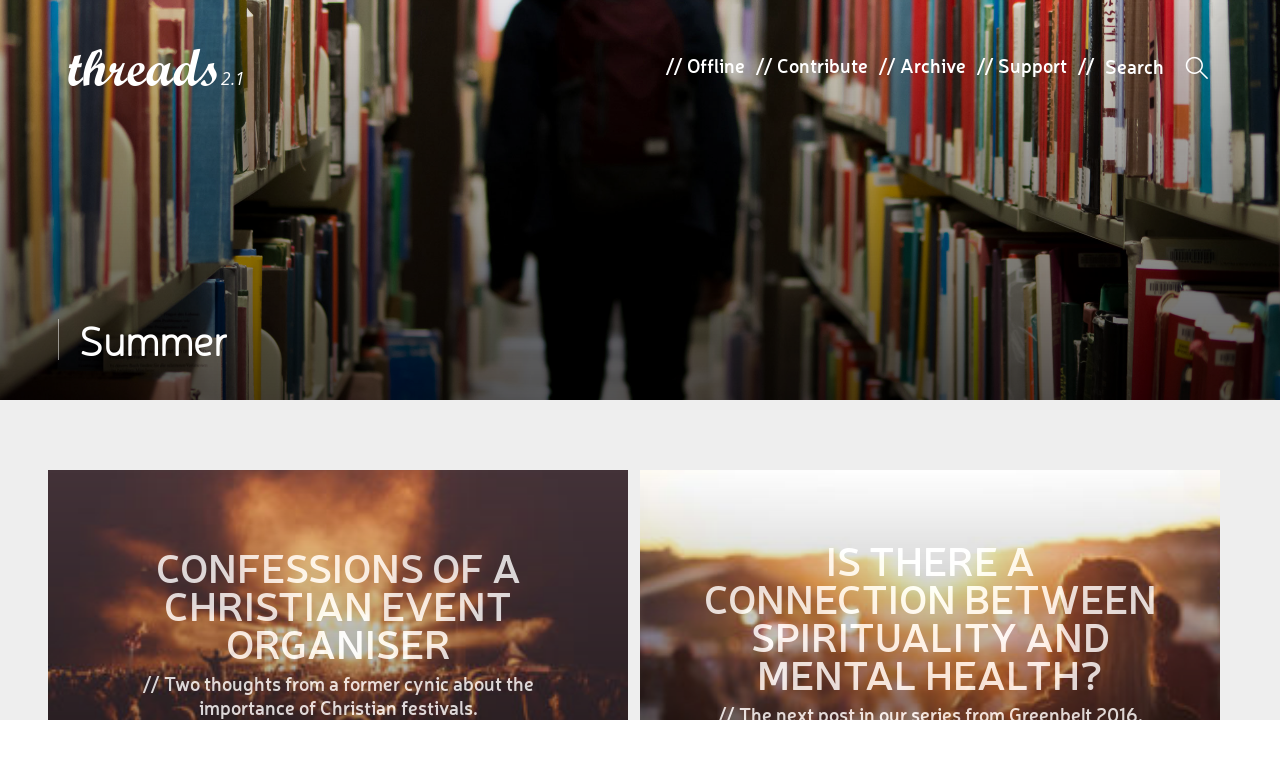

--- FILE ---
content_type: text/html; charset=UTF-8
request_url: https://threadsuk.com/tag/summer
body_size: 9097
content:
<!DOCTYPE html>
<!--[if IE 7]>
<html class="ie ie7" lang="en-US">
<![endif]-->
<!--[if IE 8]>
<html class="ie ie8" lang="en-US">
<![endif]-->
<!--[if !(IE 7) & !(IE 8)]><!-->
<html lang="en-US">
<!--<![endif]-->
<head>
	<meta name="viewport" content="width=device-width, initial-scale=1.0, minimum-scale=1.0, maximum-scale=1.0, user-scalable=no">
	<meta http-equiv="cleartype" content="on">
	<meta charset="UTF-8">

	<title>threads |  summer</title>
	<link rel="profile" href="https://gmpg.org/xfn/11">
	<link rel="pingback" href="https://threadsuk.com/xmlrpc.php">

	<!-- android icons -->
	<!--
	<link rel="shortcut icon" sizes="196x196" href="icon-196x196.png">
	-->

	<!-- iOS icons -->
	<!--
	<link rel="apple-touch-icon" href="touch-icon-iphone.png">
	<link rel="apple-touch-icon" sizes="76x76" href="touch-icon-ipad.png">
	<link rel="apple-touch-icon" sizes="120x120" href="touch-icon-iphone-retina.png">
	<link rel="apple-touch-icon" sizes="152x152" href="touch-icon-ipad-retina.png">
	<link rel="apple-touch-startup-image" href="img/l/splash.png">
	-->

	<!-- android -->
	<meta name="mobile-web-app-capable" content="yes">
	<meta name="theme-color" content="#000000">
	<!-- iOS -->
	<meta name="apple-mobile-web-app-capable" content="yes">
	<meta name="apple-mobile-web-app-status-bar-style" content="translucent-black">
	<meta name="apple-mobile-web-app-title" content="threads">

	<!-- Faycebewks and Tweeters -->
	<meta property="fb:admins" content="626540000"/>
		<meta name="twitter:card" content="summary_large_image">
		<meta name="twitter:site" content="@threadstweets">
	<meta property="og:site_name" content="threads"/>

	<!--[if lt IE 9]>
	<script src="https://cdnjs.cloudflare.com/ajax/libs/html5shiv/3.7.2/html5shiv.min.js"></script>
	<![endif]-->

	<script src="https://cdnjs.cloudflare.com/ajax/libs/modernizr/2.8.3/modernizr.min.js"></script>

	<meta name='robots' content='max-image-preview:large' />
<link rel="alternate" type="application/rss+xml" title="threads &raquo; Feed" href="https://threadsuk.com/feed" />
<link rel="alternate" type="application/rss+xml" title="threads &raquo; Comments Feed" href="https://threadsuk.com/comments/feed" />
<script type="text/javascript">
window._wpemojiSettings = {"baseUrl":"https:\/\/s.w.org\/images\/core\/emoji\/14.0.0\/72x72\/","ext":".png","svgUrl":"https:\/\/s.w.org\/images\/core\/emoji\/14.0.0\/svg\/","svgExt":".svg","source":{"concatemoji":"https:\/\/threadsuk.com\/wp-includes\/js\/wp-emoji-release.min.js?ver=6.2.8"}};
/*! This file is auto-generated */
!function(e,a,t){var n,r,o,i=a.createElement("canvas"),p=i.getContext&&i.getContext("2d");function s(e,t){p.clearRect(0,0,i.width,i.height),p.fillText(e,0,0);e=i.toDataURL();return p.clearRect(0,0,i.width,i.height),p.fillText(t,0,0),e===i.toDataURL()}function c(e){var t=a.createElement("script");t.src=e,t.defer=t.type="text/javascript",a.getElementsByTagName("head")[0].appendChild(t)}for(o=Array("flag","emoji"),t.supports={everything:!0,everythingExceptFlag:!0},r=0;r<o.length;r++)t.supports[o[r]]=function(e){if(p&&p.fillText)switch(p.textBaseline="top",p.font="600 32px Arial",e){case"flag":return s("\ud83c\udff3\ufe0f\u200d\u26a7\ufe0f","\ud83c\udff3\ufe0f\u200b\u26a7\ufe0f")?!1:!s("\ud83c\uddfa\ud83c\uddf3","\ud83c\uddfa\u200b\ud83c\uddf3")&&!s("\ud83c\udff4\udb40\udc67\udb40\udc62\udb40\udc65\udb40\udc6e\udb40\udc67\udb40\udc7f","\ud83c\udff4\u200b\udb40\udc67\u200b\udb40\udc62\u200b\udb40\udc65\u200b\udb40\udc6e\u200b\udb40\udc67\u200b\udb40\udc7f");case"emoji":return!s("\ud83e\udef1\ud83c\udffb\u200d\ud83e\udef2\ud83c\udfff","\ud83e\udef1\ud83c\udffb\u200b\ud83e\udef2\ud83c\udfff")}return!1}(o[r]),t.supports.everything=t.supports.everything&&t.supports[o[r]],"flag"!==o[r]&&(t.supports.everythingExceptFlag=t.supports.everythingExceptFlag&&t.supports[o[r]]);t.supports.everythingExceptFlag=t.supports.everythingExceptFlag&&!t.supports.flag,t.DOMReady=!1,t.readyCallback=function(){t.DOMReady=!0},t.supports.everything||(n=function(){t.readyCallback()},a.addEventListener?(a.addEventListener("DOMContentLoaded",n,!1),e.addEventListener("load",n,!1)):(e.attachEvent("onload",n),a.attachEvent("onreadystatechange",function(){"complete"===a.readyState&&t.readyCallback()})),(e=t.source||{}).concatemoji?c(e.concatemoji):e.wpemoji&&e.twemoji&&(c(e.twemoji),c(e.wpemoji)))}(window,document,window._wpemojiSettings);
</script>
<style type="text/css">
img.wp-smiley,
img.emoji {
	display: inline !important;
	border: none !important;
	box-shadow: none !important;
	height: 1em !important;
	width: 1em !important;
	margin: 0 0.07em !important;
	vertical-align: -0.1em !important;
	background: none !important;
	padding: 0 !important;
}
</style>
	<link rel='stylesheet' id='wp-block-library-css' href='https://threadsuk.com/wp-includes/css/dist/block-library/style.min.css?ver=6.2.8' type='text/css' media='all' />
<link rel='stylesheet' id='classic-theme-styles-css' href='https://threadsuk.com/wp-includes/css/classic-themes.min.css?ver=6.2.8' type='text/css' media='all' />
<style id='global-styles-inline-css' type='text/css'>
body{--wp--preset--color--black: #000000;--wp--preset--color--cyan-bluish-gray: #abb8c3;--wp--preset--color--white: #ffffff;--wp--preset--color--pale-pink: #f78da7;--wp--preset--color--vivid-red: #cf2e2e;--wp--preset--color--luminous-vivid-orange: #ff6900;--wp--preset--color--luminous-vivid-amber: #fcb900;--wp--preset--color--light-green-cyan: #7bdcb5;--wp--preset--color--vivid-green-cyan: #00d084;--wp--preset--color--pale-cyan-blue: #8ed1fc;--wp--preset--color--vivid-cyan-blue: #0693e3;--wp--preset--color--vivid-purple: #9b51e0;--wp--preset--gradient--vivid-cyan-blue-to-vivid-purple: linear-gradient(135deg,rgba(6,147,227,1) 0%,rgb(155,81,224) 100%);--wp--preset--gradient--light-green-cyan-to-vivid-green-cyan: linear-gradient(135deg,rgb(122,220,180) 0%,rgb(0,208,130) 100%);--wp--preset--gradient--luminous-vivid-amber-to-luminous-vivid-orange: linear-gradient(135deg,rgba(252,185,0,1) 0%,rgba(255,105,0,1) 100%);--wp--preset--gradient--luminous-vivid-orange-to-vivid-red: linear-gradient(135deg,rgba(255,105,0,1) 0%,rgb(207,46,46) 100%);--wp--preset--gradient--very-light-gray-to-cyan-bluish-gray: linear-gradient(135deg,rgb(238,238,238) 0%,rgb(169,184,195) 100%);--wp--preset--gradient--cool-to-warm-spectrum: linear-gradient(135deg,rgb(74,234,220) 0%,rgb(151,120,209) 20%,rgb(207,42,186) 40%,rgb(238,44,130) 60%,rgb(251,105,98) 80%,rgb(254,248,76) 100%);--wp--preset--gradient--blush-light-purple: linear-gradient(135deg,rgb(255,206,236) 0%,rgb(152,150,240) 100%);--wp--preset--gradient--blush-bordeaux: linear-gradient(135deg,rgb(254,205,165) 0%,rgb(254,45,45) 50%,rgb(107,0,62) 100%);--wp--preset--gradient--luminous-dusk: linear-gradient(135deg,rgb(255,203,112) 0%,rgb(199,81,192) 50%,rgb(65,88,208) 100%);--wp--preset--gradient--pale-ocean: linear-gradient(135deg,rgb(255,245,203) 0%,rgb(182,227,212) 50%,rgb(51,167,181) 100%);--wp--preset--gradient--electric-grass: linear-gradient(135deg,rgb(202,248,128) 0%,rgb(113,206,126) 100%);--wp--preset--gradient--midnight: linear-gradient(135deg,rgb(2,3,129) 0%,rgb(40,116,252) 100%);--wp--preset--duotone--dark-grayscale: url('#wp-duotone-dark-grayscale');--wp--preset--duotone--grayscale: url('#wp-duotone-grayscale');--wp--preset--duotone--purple-yellow: url('#wp-duotone-purple-yellow');--wp--preset--duotone--blue-red: url('#wp-duotone-blue-red');--wp--preset--duotone--midnight: url('#wp-duotone-midnight');--wp--preset--duotone--magenta-yellow: url('#wp-duotone-magenta-yellow');--wp--preset--duotone--purple-green: url('#wp-duotone-purple-green');--wp--preset--duotone--blue-orange: url('#wp-duotone-blue-orange');--wp--preset--font-size--small: 13px;--wp--preset--font-size--medium: 20px;--wp--preset--font-size--large: 36px;--wp--preset--font-size--x-large: 42px;--wp--preset--spacing--20: 0.44rem;--wp--preset--spacing--30: 0.67rem;--wp--preset--spacing--40: 1rem;--wp--preset--spacing--50: 1.5rem;--wp--preset--spacing--60: 2.25rem;--wp--preset--spacing--70: 3.38rem;--wp--preset--spacing--80: 5.06rem;--wp--preset--shadow--natural: 6px 6px 9px rgba(0, 0, 0, 0.2);--wp--preset--shadow--deep: 12px 12px 50px rgba(0, 0, 0, 0.4);--wp--preset--shadow--sharp: 6px 6px 0px rgba(0, 0, 0, 0.2);--wp--preset--shadow--outlined: 6px 6px 0px -3px rgba(255, 255, 255, 1), 6px 6px rgba(0, 0, 0, 1);--wp--preset--shadow--crisp: 6px 6px 0px rgba(0, 0, 0, 1);}:where(.is-layout-flex){gap: 0.5em;}body .is-layout-flow > .alignleft{float: left;margin-inline-start: 0;margin-inline-end: 2em;}body .is-layout-flow > .alignright{float: right;margin-inline-start: 2em;margin-inline-end: 0;}body .is-layout-flow > .aligncenter{margin-left: auto !important;margin-right: auto !important;}body .is-layout-constrained > .alignleft{float: left;margin-inline-start: 0;margin-inline-end: 2em;}body .is-layout-constrained > .alignright{float: right;margin-inline-start: 2em;margin-inline-end: 0;}body .is-layout-constrained > .aligncenter{margin-left: auto !important;margin-right: auto !important;}body .is-layout-constrained > :where(:not(.alignleft):not(.alignright):not(.alignfull)){max-width: var(--wp--style--global--content-size);margin-left: auto !important;margin-right: auto !important;}body .is-layout-constrained > .alignwide{max-width: var(--wp--style--global--wide-size);}body .is-layout-flex{display: flex;}body .is-layout-flex{flex-wrap: wrap;align-items: center;}body .is-layout-flex > *{margin: 0;}:where(.wp-block-columns.is-layout-flex){gap: 2em;}.has-black-color{color: var(--wp--preset--color--black) !important;}.has-cyan-bluish-gray-color{color: var(--wp--preset--color--cyan-bluish-gray) !important;}.has-white-color{color: var(--wp--preset--color--white) !important;}.has-pale-pink-color{color: var(--wp--preset--color--pale-pink) !important;}.has-vivid-red-color{color: var(--wp--preset--color--vivid-red) !important;}.has-luminous-vivid-orange-color{color: var(--wp--preset--color--luminous-vivid-orange) !important;}.has-luminous-vivid-amber-color{color: var(--wp--preset--color--luminous-vivid-amber) !important;}.has-light-green-cyan-color{color: var(--wp--preset--color--light-green-cyan) !important;}.has-vivid-green-cyan-color{color: var(--wp--preset--color--vivid-green-cyan) !important;}.has-pale-cyan-blue-color{color: var(--wp--preset--color--pale-cyan-blue) !important;}.has-vivid-cyan-blue-color{color: var(--wp--preset--color--vivid-cyan-blue) !important;}.has-vivid-purple-color{color: var(--wp--preset--color--vivid-purple) !important;}.has-black-background-color{background-color: var(--wp--preset--color--black) !important;}.has-cyan-bluish-gray-background-color{background-color: var(--wp--preset--color--cyan-bluish-gray) !important;}.has-white-background-color{background-color: var(--wp--preset--color--white) !important;}.has-pale-pink-background-color{background-color: var(--wp--preset--color--pale-pink) !important;}.has-vivid-red-background-color{background-color: var(--wp--preset--color--vivid-red) !important;}.has-luminous-vivid-orange-background-color{background-color: var(--wp--preset--color--luminous-vivid-orange) !important;}.has-luminous-vivid-amber-background-color{background-color: var(--wp--preset--color--luminous-vivid-amber) !important;}.has-light-green-cyan-background-color{background-color: var(--wp--preset--color--light-green-cyan) !important;}.has-vivid-green-cyan-background-color{background-color: var(--wp--preset--color--vivid-green-cyan) !important;}.has-pale-cyan-blue-background-color{background-color: var(--wp--preset--color--pale-cyan-blue) !important;}.has-vivid-cyan-blue-background-color{background-color: var(--wp--preset--color--vivid-cyan-blue) !important;}.has-vivid-purple-background-color{background-color: var(--wp--preset--color--vivid-purple) !important;}.has-black-border-color{border-color: var(--wp--preset--color--black) !important;}.has-cyan-bluish-gray-border-color{border-color: var(--wp--preset--color--cyan-bluish-gray) !important;}.has-white-border-color{border-color: var(--wp--preset--color--white) !important;}.has-pale-pink-border-color{border-color: var(--wp--preset--color--pale-pink) !important;}.has-vivid-red-border-color{border-color: var(--wp--preset--color--vivid-red) !important;}.has-luminous-vivid-orange-border-color{border-color: var(--wp--preset--color--luminous-vivid-orange) !important;}.has-luminous-vivid-amber-border-color{border-color: var(--wp--preset--color--luminous-vivid-amber) !important;}.has-light-green-cyan-border-color{border-color: var(--wp--preset--color--light-green-cyan) !important;}.has-vivid-green-cyan-border-color{border-color: var(--wp--preset--color--vivid-green-cyan) !important;}.has-pale-cyan-blue-border-color{border-color: var(--wp--preset--color--pale-cyan-blue) !important;}.has-vivid-cyan-blue-border-color{border-color: var(--wp--preset--color--vivid-cyan-blue) !important;}.has-vivid-purple-border-color{border-color: var(--wp--preset--color--vivid-purple) !important;}.has-vivid-cyan-blue-to-vivid-purple-gradient-background{background: var(--wp--preset--gradient--vivid-cyan-blue-to-vivid-purple) !important;}.has-light-green-cyan-to-vivid-green-cyan-gradient-background{background: var(--wp--preset--gradient--light-green-cyan-to-vivid-green-cyan) !important;}.has-luminous-vivid-amber-to-luminous-vivid-orange-gradient-background{background: var(--wp--preset--gradient--luminous-vivid-amber-to-luminous-vivid-orange) !important;}.has-luminous-vivid-orange-to-vivid-red-gradient-background{background: var(--wp--preset--gradient--luminous-vivid-orange-to-vivid-red) !important;}.has-very-light-gray-to-cyan-bluish-gray-gradient-background{background: var(--wp--preset--gradient--very-light-gray-to-cyan-bluish-gray) !important;}.has-cool-to-warm-spectrum-gradient-background{background: var(--wp--preset--gradient--cool-to-warm-spectrum) !important;}.has-blush-light-purple-gradient-background{background: var(--wp--preset--gradient--blush-light-purple) !important;}.has-blush-bordeaux-gradient-background{background: var(--wp--preset--gradient--blush-bordeaux) !important;}.has-luminous-dusk-gradient-background{background: var(--wp--preset--gradient--luminous-dusk) !important;}.has-pale-ocean-gradient-background{background: var(--wp--preset--gradient--pale-ocean) !important;}.has-electric-grass-gradient-background{background: var(--wp--preset--gradient--electric-grass) !important;}.has-midnight-gradient-background{background: var(--wp--preset--gradient--midnight) !important;}.has-small-font-size{font-size: var(--wp--preset--font-size--small) !important;}.has-medium-font-size{font-size: var(--wp--preset--font-size--medium) !important;}.has-large-font-size{font-size: var(--wp--preset--font-size--large) !important;}.has-x-large-font-size{font-size: var(--wp--preset--font-size--x-large) !important;}
.wp-block-navigation a:where(:not(.wp-element-button)){color: inherit;}
:where(.wp-block-columns.is-layout-flex){gap: 2em;}
.wp-block-pullquote{font-size: 1.5em;line-height: 1.6;}
</style>
<link rel='stylesheet' id='style-css' href='https://threadsuk.com/wp-content/themes/threadstwopointone/style.css?ver=0.7' type='text/css' media='all' />
<link rel='stylesheet' id='threads-css' href='https://threadsuk.com/wp-content/themes/threadstwopointone/css/threads.css?ver=0.8' type='text/css' media='all' />
<script type='text/javascript' src='https://threadsuk.com/wp-includes/js/jquery/jquery.min.js?ver=3.6.4' id='jquery-core-js'></script>
<script type='text/javascript' src='https://threadsuk.com/wp-includes/js/jquery/jquery-migrate.min.js?ver=3.4.0' id='jquery-migrate-js'></script>
<link rel="https://api.w.org/" href="https://threadsuk.com/wp-json/" /><link rel="alternate" type="application/json" href="https://threadsuk.com/wp-json/wp/v2/tags/536" /><script type="text/javascript">
(function(url){
	if(/(?:Chrome\/26\.0\.1410\.63 Safari\/537\.31|WordfenceTestMonBot)/.test(navigator.userAgent)){ return; }
	var addEvent = function(evt, handler) {
		if (window.addEventListener) {
			document.addEventListener(evt, handler, false);
		} else if (window.attachEvent) {
			document.attachEvent('on' + evt, handler);
		}
	};
	var removeEvent = function(evt, handler) {
		if (window.removeEventListener) {
			document.removeEventListener(evt, handler, false);
		} else if (window.detachEvent) {
			document.detachEvent('on' + evt, handler);
		}
	};
	var evts = 'contextmenu dblclick drag dragend dragenter dragleave dragover dragstart drop keydown keypress keyup mousedown mousemove mouseout mouseover mouseup mousewheel scroll'.split(' ');
	var logHuman = function() {
		if (window.wfLogHumanRan) { return; }
		window.wfLogHumanRan = true;
		var wfscr = document.createElement('script');
		wfscr.type = 'text/javascript';
		wfscr.async = true;
		wfscr.src = url + '&r=' + Math.random();
		(document.getElementsByTagName('head')[0]||document.getElementsByTagName('body')[0]).appendChild(wfscr);
		for (var i = 0; i < evts.length; i++) {
			removeEvent(evts[i], logHuman);
		}
	};
	for (var i = 0; i < evts.length; i++) {
		addEvent(evts[i], logHuman);
	}
})('//threadsuk.com/?wordfence_lh=1&hid=DB71F486717EEA6234BC903BF7CE24CE');
</script>
</head>

<body class="archive tag tag-summer tag-536" style="opacity:0">

<div id="page">

	<header class="site-header" id="site-header" role="banner">

		
		
		
		
		
			<div class="archive-image">
				<ul class="wrapper">
					<li class="item item-1" style="background: #f5f5f5 url('https://threadsuk.com/wp-content/themes/threadstwopointone/img/archives.jpg') no-repeat center bottom; background-size: cover;"><span>
						<div class="row buffer item-title">
						<h2 class="entry-title" style="text-transform: capitalize!important">summer</h2>						</div>
					</span></li>
				</ul>
			</div>

		
		
		
		<div class="row buffer header-main">
			<h1 class="site-title"><a class="threads_logo" href="https://threadsuk.com/" rel="home">threads</a><a class="beta" href="#">2.1</a></h1>

						<ul>
				<li class="top_item">// <a href="https://threadsuk.com/offline">Offline</a></li>
				<li class="top_item">// <a href="https://threadsuk.com/contribute">Contribute</a></li>
				<li class="top_item">// <a href="https://threadsuk.com/way-back">Archive</a></li>
				<li class="top_item">// <a href="https://threadsuk.com/support-threads">Support</a></li>
				<li class="top_item">//</li>
				<form method="get" id="searchform" action="https://threadsuk.com/">
<input type="text" size="10" name="s" id="s" value="" placeholder="Search" />
<!--<input type="submit" id="searchsubmit" value="Search" class="btn" />-->
</form>				<li class="s_icon"><em>W</em></li>
			</ul>
			<span class="mob_s_icon"><em>W</em></span>
					</div>

		
			</header>

	
	
		<nav class="row header-menu sortoffloatymenu">
			<div class="column">
				<a class="minititle" href="https://threadsuk.com/" rel="home"><span class="threads">threads</span><span class="home">home</span></a>
				<!--<a class="tinytitle" href="https://threadsuk.com/" rel="home"><em>|</em>|<em>|</em></a>-->
									<span class="header-title">summer</span>				
							</div>

			<div class="row nav-ajax" id="17454">
				<h4 class="row">Other posts with the <span></span></h4>
				<div class="row"></div>
			</div>
		</nav>

	
	<div id="archive-content" class="row buffer main-content">
		<div id="content" class="site-content" role="main">

		

	
	
	<a class="iso" href="https://threadsuk.com/confessions-of-a-christian-event-organiser"> <!-- title="Confessions of a Christian event organiser" -->
	<article id="post-17454" class="post-17454 post type-post status-publish format-standard has-post-thumbnail category-featured category-life tag-church tag-church-culture tag-cynical tag-events tag-festivals tag-summer threads_author-luke-aylen" style="background-image: url(https://threadsuk.com/wp-content/uploads/2016/09/festivals-300x200.jpeg); background-position: 44% 62%;" data-adaptive-background="1" data-ab-css-background="1" rel="https://threadsuk.com/wp-content/uploads/2016/09/festivals-900x600.jpeg">
		<span class="biggerimg" style="background-position: 44% 62%;"></span>
		<span class="gradie">
			<div class="article-title">
				<h3 class="entry-title">Confessions of a Christian event organiser</h3>				<h4>// Two thoughts from a former cynic about the importance of Christian festivals.</h4>
								<h5 class="author">Written by Luke Aylen <span class="disqus-comment-count" data-disqus-url="https://threadsuk.com/confessions-of-a-christian-event-organiser"></span></h5>
			</div>
		</span>
	</article><!-- #post-17454 -->
	</a>




	
	
	<a class="iso" href="https://threadsuk.com/greenbelt-is-the-connection-between-spirituality-and-mental-health"> <!-- title="Is there a connection between spirituality and mental health?" -->
	<article id="post-17444" class="post-17444 post type-post status-publish format-standard has-post-thumbnail category-life tag-christian tag-faith tag-festivals tag-gb16 tag-greenbelt tag-summer tag-theology threads_author-steph-scott" style="background-image: url(https://threadsuk.com/wp-content/uploads/2016/09/photo-1468234560893-89c00b6385c8-300x168.jpg); " data-adaptive-background="1" data-ab-css-background="1" rel="https://threadsuk.com/wp-content/uploads/2016/09/photo-1468234560893-89c00b6385c8-1071x600.jpg">
		<span class="biggerimg" style=""></span>
		<span class="gradie">
			<div class="article-title">
				<h3 class="entry-title">Is there a connection between spirituality and mental health?</h3>				<h4>// The next post in our series from Greenbelt 2016.</h4>
								<h5 class="author">Written by Steph Scott <span class="disqus-comment-count" data-disqus-url="https://threadsuk.com/greenbelt-is-the-connection-between-spirituality-and-mental-health"></span></h5>
			</div>
		</span>
	</article><!-- #post-17444 -->
	</a>




	
	
	<a class="iso" href="https://threadsuk.com/greenbelt-the-current-condition-of-christian-feminism"> <!-- title="The current condition of Christian feminism" -->
	<article id="post-17442" class="post-17442 post type-post status-publish format-standard has-post-thumbnail category-featured category-life tag-christian tag-faith tag-festivals tag-gb16 tag-greenbelt tag-summer tag-theology threads_author-becca-dean" style="background-image: url(https://threadsuk.com/wp-content/uploads/2016/09/photo-1472101855025-5b10245406f5-300x200.jpg); " data-adaptive-background="1" data-ab-css-background="1" rel="https://threadsuk.com/wp-content/uploads/2016/09/photo-1472101855025-5b10245406f5-900x600.jpg">
		<span class="biggerimg" style=""></span>
		<span class="gradie">
			<div class="article-title">
				<h3 class="entry-title">The current condition of Christian feminism</h3>				<h4>// The next in our series of posts from Greenbelt...</h4>
								<h5 class="author">Written by Becca Dean <span class="disqus-comment-count" data-disqus-url="https://threadsuk.com/greenbelt-the-current-condition-of-christian-feminism"></span></h5>
			</div>
		</span>
	</article><!-- #post-17442 -->
	</a>




	
	
	<a class="iso" href="https://threadsuk.com/greenbelt-the-lost-art-of-seeking-love"> <!-- title="The lost art of seeking love" -->
	<article id="post-17440" class="post-17440 post type-post status-publish format-standard has-post-thumbnail category-featured category-life tag-faith tag-festivals tag-gb16 tag-greenbelt tag-summer tag-theology threads_author-steph-scott" style="background-image: url(https://threadsuk.com/wp-content/uploads/2016/08/photo-1468234725920-c4e28f7d46bb-300x200.jpg); " data-adaptive-background="1" data-ab-css-background="1" rel="https://threadsuk.com/wp-content/uploads/2016/08/photo-1468234725920-c4e28f7d46bb-900x600.jpg">
		<span class="biggerimg" style=""></span>
		<span class="gradie">
			<div class="article-title">
				<h3 class="entry-title">The lost art of seeking love</h3>				<h4>// The latest in our series from Greenbelt 2016...</h4>
								<h5 class="author">Written by Steph Scott <span class="disqus-comment-count" data-disqus-url="https://threadsuk.com/greenbelt-the-lost-art-of-seeking-love"></span></h5>
			</div>
		</span>
	</article><!-- #post-17440 -->
	</a>




	
	
	<a class="iso" href="https://threadsuk.com/everyday-faith-after-festivals-end"> <!-- title="Everyday faith after festivals end" -->
	<article id="post-14540" class="post-14540 post type-post status-publish format-standard has-post-thumbnail category-life tag-faith tag-festivals tag-identity tag-summer threads_author-sarah-yardley" style="background-image: url(https://threadsuk.com/wp-content/uploads/2015/10/summa-300x201.jpeg); " data-adaptive-background="1" data-ab-css-background="1" rel="https://threadsuk.com/wp-content/uploads/2015/10/summa-896x600.jpeg">
		<span class="biggerimg" style=""></span>
		<span class="gradie">
			<div class="article-title">
				<h3 class="entry-title">Everyday faith after festivals end</h3>				<h4>// As an organiser of a Christian festival, I am the first to say that our lives shouldn’t just be shaped by a one-time event.</h4>
								<h5 class="author">Written by Sarah Yardley <span class="disqus-comment-count" data-disqus-url="https://threadsuk.com/everyday-faith-after-festivals-end"></span></h5>
			</div>
		</span>
	</article><!-- #post-14540 -->
	</a>




	
	
	<a class="iso" href="https://threadsuk.com/wifi-free-holiday"> <!-- title="5 surprising joys from a Wi-Fi-free holiday" -->
	<article id="post-14332" class="post-14332 post type-post status-publish format-standard has-post-thumbnail category-life tag-facebook tag-lists tag-rest tag-smartphone tag-summer tag-technology threads_author-robin-ham" style="background-image: url(https://threadsuk.com/wp-content/uploads/2015/09/summer_jpg-300x200.jpg); background-position: 29% 63%;" data-adaptive-background="1" data-ab-css-background="1" rel="https://threadsuk.com/wp-content/uploads/2015/09/summer_jpg-900x600.jpg">
		<span class="biggerimg" style="background-position: 29% 63%;"></span>
		<span class="gradie">
			<div class="article-title">
				<h3 class="entry-title">5 surprising joys from a Wi-Fi-free holiday</h3>				<h4>// It’s the epitome of ‘first world problems’, enough to make a quivering wreck out of your average millennial.</h4>
								<h5 class="author">Written by Robin Ham <span class="disqus-comment-count" data-disqus-url="https://threadsuk.com/wifi-free-holiday"></span></h5>
			</div>
		</span>
	</article><!-- #post-14332 -->
	</a>




	
	
	<a class="iso" href="https://threadsuk.com/holiday-romance-or-long-term-relationship"> <!-- title="Holiday romance or long-term relationship?" -->
	<article id="post-13477" class="post-13477 post type-post status-publish format-standard has-post-thumbnail category-life tag-festivals tag-relationships tag-romance tag-summer threads_author-emily-owen" style="background-image: url(https://threadsuk.com/wp-content/uploads/2015/08/summer-300x200.jpg); " data-adaptive-background="1" data-ab-css-background="1" rel="https://threadsuk.com/wp-content/uploads/2015/08/summer-902x600.jpg">
		<span class="biggerimg" style=""></span>
		<span class="gradie">
			<div class="article-title">
				<h3 class="entry-title">Holiday romance or long-term relationship?</h3>				<h4>// The Christian summer festivals have a habit of becoming like summer romances; dead a matter of weeks after a return...</h4>
								<h5 class="author">Written by Emily Owen <span class="disqus-comment-count" data-disqus-url="https://threadsuk.com/holiday-romance-or-long-term-relationship"></span></h5>
			</div>
		</span>
	</article><!-- #post-13477 -->
	</a>




	
	
	<a class="iso" href="https://threadsuk.com/now-go-if-you-can-afford-to"> <!-- title="Now go&#8230; if you can afford to" -->
	<article id="post-13013" class="post-13013 post type-post status-publish format-standard has-post-thumbnail category-life tag-money tag-serving tag-summer tag-travel threads_author-elisa-pike" style="background-image: url(https://threadsuk.com/wp-content/uploads/2015/07/travel-1000-300x200.jpg); background-position: 14% 60%;" data-adaptive-background="1" data-ab-css-background="1" rel="https://threadsuk.com/wp-content/uploads/2015/07/travel-1000-900x600.jpg">
		<span class="biggerimg" style="background-position: 14% 60%;"></span>
		<span class="gradie">
			<div class="article-title">
				<h3 class="entry-title">Now go&#8230; if you can afford to</h3>				<h4>// Making an idol out of the money I'm raising to go serve abroad.</h4>
								<h5 class="author">Written by Elisa Pike <span class="disqus-comment-count" data-disqus-url="https://threadsuk.com/now-go-if-you-can-afford-to"></span></h5>
			</div>
		</span>
	</article><!-- #post-13013 -->
	</a>




	
	
	<a class="iso" href="https://threadsuk.com/the-glorification-of-glory-stories"> <!-- title="The glorification of glory stories" -->
	<article id="post-12702" class="post-12702 post type-post status-publish format-standard has-post-thumbnail category-featured category-life category-top-posts-2015 tag-authenticity tag-stories tag-summer threads_author-mim-skinner" style="background-image: url(https://threadsuk.com/wp-content/uploads/2015/07/g1000-300x200.jpg); background-position: 39% 35%;" data-adaptive-background="1" data-ab-css-background="1" rel="https://threadsuk.com/wp-content/uploads/2015/07/g1000-900x600.jpg">
		<span class="biggerimg" style="background-position: 39% 35%;"></span>
		<span class="gradie">
			<div class="article-title">
				<h3 class="entry-title">The glorification of glory stories</h3>				<h4>// The dominant form of story in our gatherings and conferences are those of victory. It's important to not forget the...</h4>
								<h5 class="author">Written by Mim Skinner <span class="disqus-comment-count" data-disqus-url="https://threadsuk.com/the-glorification-of-glory-stories"></span></h5>
			</div>
		</span>
	</article><!-- #post-12702 -->
	</a>




	
	
	<a class="iso" href="https://threadsuk.com/sacred-stones-and-ancient-roots"> <!-- title="Sacred stones and ancient roots" -->
	<article id="post-12543" class="post-12543 post type-post status-publish format-image has-post-thumbnail category-life tag-rhythms tag-summer post_format-post-format-image threads_author-pete-mcmurray" style="background-image: url(https://threadsuk.com/wp-content/uploads/2015/07/SSHH-1000-300x210.jpg); " data-adaptive-background="1" data-ab-css-background="1" rel="https://threadsuk.com/wp-content/uploads/2015/07/SSHH-1000-857x600.jpg">
		<span class="biggerimg" style=""></span>
		<span class="gradie">
			<div class="article-title">
				<h3 class="entry-title">Sacred stones and ancient roots</h3>				<h4>// Using the summer to remember what God has done and establishing routine for the future.</h4>
								<h5 class="author">Written by Pete McMurray <span class="disqus-comment-count" data-disqus-url="https://threadsuk.com/sacred-stones-and-ancient-roots"></span></h5>
			</div>
		</span>
	</article><!-- #post-12543 -->
	</a>




	
	
	<a class="iso" href="https://threadsuk.com/are-you-beach-body-ready"> <!-- title="Are you beach body ready?" -->
	<article id="post-11808" class="post-11808 post type-post status-publish format-image has-post-thumbnail category-society tag-adverts tag-body-image tag-summer post_format-post-format-image threads_author-ruth-clements" style="background-image: url(https://threadsuk.com/wp-content/uploads/2015/04/beachbody-1000-300x239.jpg); background-position: 47% 18%;" data-adaptive-background="1" data-ab-css-background="1" rel="https://threadsuk.com/wp-content/uploads/2015/04/beachbody-1000-754x600.jpg">
		<span class="biggerimg" style="background-position: 47% 18%;"></span>
		<span class="gradie">
			<div class="article-title">
				<h3 class="entry-title">Are you beach body ready?</h3>				<h4>// Sunglasses and an oversized sun hat? Check!  Flip flops on and several books tucked under my arm? Check! Covered from head...</h4>
								<h5 class="author">Written by Ruth Clements <span class="disqus-comment-count" data-disqus-url="https://threadsuk.com/are-you-beach-body-ready"></span></h5>
			</div>
		</span>
	</article><!-- #post-11808 -->
	</a>




	
	
	<a class="iso" href="https://threadsuk.com/post-festival-purgatory"> <!-- title="Post-festival purgatory" -->
	<article id="post-10156" class="post-10156 post type-post status-publish format-image has-post-thumbnail category-life tag-festivals tag-summer post_format-post-format-image threads_author-james-watts" style="background-image: url(https://threadsuk.com/wp-content/uploads/2014/09/FESTIVALS-1-1000-300x200.jpg); " data-adaptive-background="1" data-ab-css-background="1" rel="https://threadsuk.com/wp-content/uploads/2014/09/FESTIVALS-1-1000-900x600.jpg">
		<span class="biggerimg" style=""></span>
		<span class="gradie">
			<div class="article-title">
				<h3 class="entry-title">Post-festival purgatory</h3>				<h4>// Four things to do when you get home from a Christian festival</h4>
								<h5 class="author">Written by James Watts <span class="disqus-comment-count" data-disqus-url="https://threadsuk.com/post-festival-purgatory"></span></h5>
			</div>
		</span>
	</article><!-- #post-10156 -->
	</a>




	
	
	<a class="iso last" href="https://threadsuk.com/sounds-for-summer"> <!-- title="Sounds for summer" -->
	<article id="post-6361" class="post-6361 post type-post status-publish format-image has-post-thumbnail category-culture tag-bands tag-music tag-summer post_format-post-format-image threads_author-angeline-liles" style="background-image: url(https://threadsuk.com/wp-content/uploads/2013/07/pint-300x225.jpg); " data-adaptive-background="1" data-ab-css-background="1" rel="https://threadsuk.com/wp-content/uploads/2013/07/pint.jpg">
		<span class="biggerimg" style=""></span>
		<span class="gradie">
			<div class="article-title">
				<h3 class="entry-title">Sounds for summer</h3>				<h4>// 10 songs to adorn your summer commute/lunchbreak/evening.</h4>
								<h5 class="author">Written by Angeline Liles <span class="disqus-comment-count" data-disqus-url="https://threadsuk.com/sounds-for-summer"></span></h5>
			</div>
		</span>
	</article><!-- #post-6361 -->
	</a>



		</div><!-- #content -->

		<div id="pagination" class="site-content">
						<div class="iso archive_prev">
				<span>Newer Entries</span>
							</div>
			<div class="iso archive_next">
				<span>Older Entries</span>
				<!--<a href="https://threadsuk.com/tag/summer/page/2" >Older Entries</a>-->
							</div>

		</div>
	</div><!-- #archive-content -->

</div><!-- #page -->

<div class="footer-wrap">

	<footer id="bigger" class="row site-footer" role="contentinfo">
		<div class="col col_four">
			<h4 class="threads_logo">threads</h4>
			<ul>
				<li id="ft_whoweare"><a href="https://threadsuk.com/who-we-are">Who We Are</a></li>
				<li id="ft_offline"><a href="https://threadsuk.com/offline">Offline</a></li>
				<li id="ft_archive"><a href="https://threadsuk.com/way-back">Archive</a></li>
				<li id="ft_contribute"><a href="https://threadsuk.com/contribute">Contribute</a></li>
				<li id="ft_privacy"><a href="https://threadsuk.com/privacy-policy">Privacy<span class="desktop_only"> Policy</span></a></li>
			</ul>
		</div>
		<div class="col col_three desktop_only">
			<h4>Keep in touch</h4>
			<p>Please email <a href="/cdn-cgi/l/email-protection#a0c9cec6cfe0d4c8d2c5c1c4d3d5cb8ec3cfcd"><span class="__cf_email__" data-cfemail="c0a9aea6af80b4a8b2a5a1a4b3b5abeea3afad">[email&#160;protected]</span></a> with all thoughts, questions and general praise.</p>

			<p>We’re keen to hear from lovely, creative, clever writers out there, so before you start tap-tap-tapping away on your keyboard, have a read of <a href="https://threadsuk.com/contribute/how-to-write-for-threads">how to write for threads</a> and drop us a line to see if your idea fits the bill.</p>
		</div>
		<div class="col col_three last">
			<h4 class="desktop_only">Keep up-to-date</h4>
			<ul class="social">
				<li id="soc_t"><a href="https://twitter.com/threadstweets">a<span>@threadstweets</span>
				</a></li>
				<li id="soc_f"><a href="https://www.facebook.com/threadsUK">b<span>&nbsp;/threadsUK</span>
				</a></li>
				<span class="breakerbreaker"></span>
				<li id="soc_i"><a href="https://instagram.com/threadstagram">x<span>@threadstagram</span>
				</a></li>
				<li id="soc_r"><a href="https://threadsuk.com/feed/">,<span>RSS Feed</span>
				</a></li>
			</ul>

			<p class="mc_msg">If you'd like a weekly newsletter straight to your inbox then you can sign up <a href="/sign-up/" id="opensignupfooter">here</a>.</p>

			
			<p class="mobile_only"><em>threads</em> &copy; 2012 - 2026</p>
		</div>
	</footer>

</div>

<script data-cfasync="false" src="/cdn-cgi/scripts/5c5dd728/cloudflare-static/email-decode.min.js"></script><script type='text/javascript' id='jm_like_post-js-extra'>
/* <![CDATA[ */
var ajax_var = {"url":"https:\/\/threadsuk.com\/wp-admin\/admin-ajax.php","nonce":"53991f8860"};
/* ]]> */
</script>
<script type='text/javascript' src='https://threadsuk.com/wp-content/themes/threadstwopointone/js/min/post-like.min.js?ver=1.0' id='jm_like_post-js'></script>
<script type='text/javascript' src='https://threadsuk.com/wp-content/themes/threadstwopointone/js/scrollMonitor.js?ver=1.0.12' id='scrollMonitor-js'></script>
<script type='text/javascript' src='https://threadsuk.com/wp-content/themes/threadstwopointone/js/jquery.scrollTo.min.js?ver=2.1.1' id='scrollTo-js'></script>
<script type='text/javascript' src='https://threadsuk.com/wp-content/themes/threadstwopointone/js/jquery.adaptive-backgrounds.js?ver=1.0' id='adaptive-backgrounds-js'></script>
<script type='text/javascript' src='https://threadsuk.com/wp-content/themes/threadstwopointone/js/main.js?ver=2.1.29' async='async' id='main-js'></script>

<!-- Main Script -->
<script type="text/javascript">
	function downloadJSAtOnload() {
		var element = document.createElement("script");
		element.src = "https://threadsuk.com/wp-content/themes/threadstwopointone/js/min/main-min.js?2.1.5";
		element.setAttribute("async", "async");
		//document.body.appendChild(element);
	}
	if (window.addEventListener)
		window.addEventListener("load", downloadJSAtOnload, false);
	else if (window.attachEvent)
		window.attachEvent("onload", downloadJSAtOnload);
	else window.onload = downloadJSAtOnload;
</script>

<!-- Google Analytics yo -->
<script>
  (function(i,s,o,g,r,a,m){i['GoogleAnalyticsObject']=r;i[r]=i[r]||function(){
  (i[r].q=i[r].q||[]).push(arguments)},i[r].l=1*new Date();a=s.createElement(o),
  m=s.getElementsByTagName(o)[0];a.async=1;a.src=g;m.parentNode.insertBefore(a,m)
  })(window,document,'script','//www.google-analytics.com/analytics.js','ga');

  ga('create', 'UA-30289062-1', 'auto');
  ga('send', 'pageview');

</script>


<script defer src="https://static.cloudflareinsights.com/beacon.min.js/vcd15cbe7772f49c399c6a5babf22c1241717689176015" integrity="sha512-ZpsOmlRQV6y907TI0dKBHq9Md29nnaEIPlkf84rnaERnq6zvWvPUqr2ft8M1aS28oN72PdrCzSjY4U6VaAw1EQ==" data-cf-beacon='{"version":"2024.11.0","token":"52919f8eae0a4f6e8b91b05fa2bfa1f9","r":1,"server_timing":{"name":{"cfCacheStatus":true,"cfEdge":true,"cfExtPri":true,"cfL4":true,"cfOrigin":true,"cfSpeedBrain":true},"location_startswith":null}}' crossorigin="anonymous"></script>
</body>
</html>
